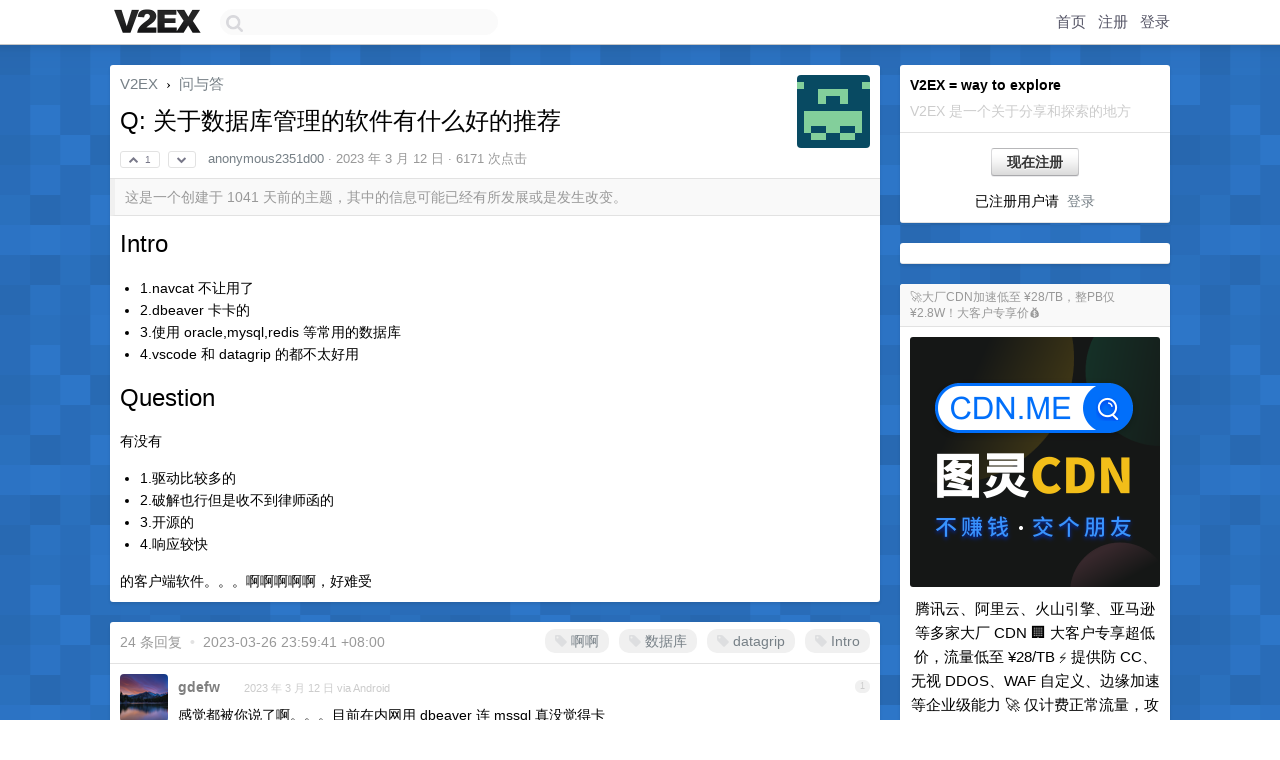

--- FILE ---
content_type: text/html; charset=UTF-8
request_url: https://fast.v2ex.com/t/923328
body_size: 9822
content:
<!DOCTYPE html>
<html lang="zh-CN">
<head>
    <meta name="Content-Type" content="text/html;charset=utf-8">
    <meta name="Referrer" content="unsafe-url">
    <meta content="True" name="HandheldFriendly">
    
    <meta name="theme-color" content="#ffffff">
    
    
    <meta name="apple-mobile-web-app-capable" content="yes" />
<meta name="mobile-web-app-capable" content="yes" />
<meta name="detectify-verification" content="d0264f228155c7a1f72c3d91c17ce8fb" />
<meta name="p:domain_verify" content="b87e3b55b409494aab88c1610b05a5f0"/>
<meta name="alexaVerifyID" content="OFc8dmwZo7ttU4UCnDh1rKDtLlY" />
<meta name="baidu-site-verification" content="D00WizvYyr" />
<meta name="msvalidate.01" content="D9B08FEA08E3DA402BF07ABAB61D77DE" />
<meta property="wb:webmaster" content="f2f4cb229bda06a4" />
<meta name="google-site-verification" content="LM_cJR94XJIqcYJeOCscGVMWdaRUvmyz6cVOqkFplaU" />
<meta name="wwads-cn-verify" content="c8ffe9a587b126f152ed3d89a146b445" />
<script type="text/javascript" src="https://cdn.wwads.cn/js/makemoney.js" async></script>
<script async src="https://pagead2.googlesyndication.com/pagead/js/adsbygoogle.js?client=ca-pub-5060390720525238"
     crossorigin="anonymous"></script>
    
    <title>Q: 关于数据库管理的软件有什么好的推荐 - V2EX</title>
    <link rel="dns-prefetch" href="https://static.v2ex.com/" />
<link rel="dns-prefetch" href="https://cdn.v2ex.com/" />
<link rel="dns-prefetch" href="https://i.v2ex.co/" />
<link rel="dns-prefetch" href="https://www.google-analytics.com/" />    
    <style>
        body {
            min-width: 820px;
            font-family: "Helvetica Neue", "Luxi Sans", "Segoe UI", "Hiragino Sans GB", "Microsoft Yahei", sans-serif, "Apple Logo";
        }
    </style>
    <link rel="stylesheet" type="text/css" media="screen" href="/assets/c5cbeb747d47558e3043308a6db51d2046fbbcae-combo.css?t=1768556400">
    
    <script>
        const SITE_NIGHT = 0;
    </script>
    <link rel="stylesheet" href="/static/css/vendor/tomorrow.css?v=3c006808236080a5d98ba4e64b8f323f" type="text/css">
    
    <link rel="icon" sizes="192x192" href="/static/icon-192.png">
    <link rel="apple-touch-icon" sizes="180x180" href="/static/apple-touch-icon-180.png?v=91e795b8b5d9e2cbf2d886c3d4b7d63c">
    
    <link rel="shortcut icon" href="/static/favicon.ico" type="image/png">
    
    
    <link rel="manifest" href="/manifest.webmanifest">
    <script>
        const LANG = 'zhcn';
        const FEATURES = ['search', 'favorite-nodes-sort'];
    </script>
    <script src="/assets/e018fd2b900d7499242ac6e8286c94e0e0cc8e0d-combo.js?t=1768556400" defer></script>
    <meta name="description" content="问与答 - @anonymous2351d00 - # Intro- 1.navcat 不让用了- 2.dbeaver 卡卡的- 3.使用 oracle,mysql,redis 等常用的数据库- 4.vscode 和 datagri">
    
    
    <link rel="canonical" href="https://www.v2ex.com/t/923328">
    
    




<meta property="og:locale" content="zh_CN" />
<meta property="og:type" content="article" />
<meta property="og:title" content="Q: 关于数据库管理的软件有什么好的推荐 - V2EX" />
<meta property="og:description" content="问与答 - @anonymous2351d00 - # Intro- 1.navcat 不让用了- 2.dbeaver 卡卡的- 3.使用 oracle,mysql,redis 等常用的数据库- 4.vscode 和 datagri" />
<meta property="og:url" content="https://www.v2ex.com/t/923328" />
<meta property="og:site_name" content="V2EX" />

<meta property="article:tag" content="qna" />
<meta property="article:section" content="问与答" />
<meta property="article:published_time" content="2023-03-12T03:55:22Z" />

<meta name="twitter:card" content="summary" />
<meta name="twitter:description" content="问与答 - @anonymous2351d00 - # Intro- 1.navcat 不让用了- 2.dbeaver 卡卡的- 3.使用 oracle,mysql,redis 等常用的数据库- 4.vscode 和 datagri" />
<meta name="twitter:title" content="Q: 关于数据库管理的软件有什么好的推荐 - V2EX" />
<meta name="twitter:image" content="https://cdn.v2ex.com/gravatar/8cb65a0fef9be8f4c5cd6bcd3ddd2a61?s=73&d=retro" />
<meta name="twitter:site" content="@V2EX" />
<meta name="twitter:creator" content="@V2EX" />
<link rel="top" title="回到顶部" href="#">


<link rel="amphtml" href="https://www.v2ex.com/amp/t/923328" />
<script>
const topicId = 923328;
var once = "46416";

document.addEventListener("DOMContentLoaded", () => {
    protectTraffic();

    if (typeof reloadTopicTips !== 'undefined') {
        window.reloadTopicTips = reloadTopicTips;
    }

    const observer = new IntersectionObserver(
        ([e]) => e.target.toggleAttribute('stuck', e.intersectionRatio < 1),
        {threshold: [1]}
    );

    observer.observe(document.getElementById('reply-box'));

    
    hljs.initHighlightingOnLoad();
    

    $('#Main').on('click', '.no, .ago', function () {
        location.hash = $(this).parents('.cell').prop('id');
    });

    

    // refresh once
    document.addEventListener('visibilitychange', e => {
        if (document.visibilityState === 'visible') {
            fetchOnce().then(once => {
                $('#once').val(once);
            });
        }
    });

    if (location.search.indexOf('p=') > -1) {
    const p = Number(location.search.split('p=')[1].split('&')[0]);
    if (p) {
        const key = 'tp923328';
        if (lscache.set(key, p, 60 * 24 * 30)) { // 30 days
            console.log(`Saved topic page number to ${key}: ` + p);
        }
    }
}

    
});
</script>
<script type="text/javascript">
function format(tpl) {
    var index = 1, items = arguments;
    return (tpl || '').replace(/{(\w*)}/g, function(match, p1) {
        return items[index++] || p1 || match;
    });
}
function loadCSS(url, callback) {
    return $('<link type="text/css" rel="stylesheet"/>')
        .attr({ href: url })
        .on('load', callback)
        .appendTo(document.head);
}
function lazyGist(element) {
    var $btn = $(element);
    var $self = $(element).parent();
    var $link = $self.find('a');
    $btn.prop('disabled', 'disabled').text('Loading...');
    $.getJSON(format('{}.json?callback=?', $link.prop('href').replace($link.prop('hash'), '')))
        .done(function(data) {
            loadCSS(data.stylesheet, function() {
                $self.replaceWith(data.div);
                $('.gist .gist-file .gist-meta a').filter(function() { return this.href === $link.prop('href'); }).parents('.gist-file').siblings().remove();
            });
        })
        .fail(function() { $self.replaceWith($('<a>').attr('href', url).text(url)); });
}
</script>

    
</head>
<body>
    
    
    <div id="Top">
        <div class="content">
            <div class="site-nav">
                <a href="/" name="top" title="way to explore"><div id="Logo"></div></a>
                <div id="search-container">
                    <input id="search" type="text" maxlength="128" autocomplete="off" tabindex="1">
                    <div id="search-result" class="box"></div>
                </div>
                <div class="tools" >
                
                    <a href="/" class="top">首页</a>
                    <a href="/signup" class="top">注册</a>
                    <a href="/signin" class="top">登录</a>
                
                </div>
            </div>
        </div>
    </div>
    
    <div id="Wrapper">
        <div class="content">
            
            <div id="Leftbar"></div>
            <div id="Rightbar">
                <div class="sep20"></div>
                
                    
                    <div class="box">
                        <div class="cell">
                            <strong>V2EX = way to explore</strong>
                            <div class="sep5"></div>
                            <span class="fade">V2EX 是一个关于分享和探索的地方</span>
                        </div>
                        <div class="inner">
                            <div class="sep5"></div>
                            <div align="center"><a href="/signup" class="super normal button">现在注册</a>
                            <div class="sep5"></div>
                            <div class="sep10"></div>
                            已注册用户请 &nbsp;<a href="/signin">登录</a></div>
                        </div>
                    </div>
                    
                    



        
        <div class="sep"></div>
        <div class="box">
            <div class="inner" id="node_sidebar">
                <!--
<a href="/t/10686" class="node">V2EX 提问指南</a>
-->
<style type="text/css">
#Wrapper {
background-color: #2d76c8;
background-image: url("/static/img/shadow_light.png"), url("//static.v2ex.com/bgs/pixels.png");
background-position: 0 0, 0 0;
background-repeat: repeat-x, repeat;
}
  #Wrapper.Night {
  	background-color: #22303f;
	background-image: url("/static/img/shadow.png"), url("//static.v2ex.com/bgs/pixels.png");
	background-repeat: repeat-x, repeat;
    background-position: 0 0, 0 0;
  }
</style>
                
            </div>
            
        </div>
        
    


                    
                    <div class="sep20"></div>
                    <div class="box" id="pro-campaign-container">
    <!-- Campaign content will be loaded here -->
</div>

<script>
document.addEventListener('DOMContentLoaded', function() {
    // Function to escape HTML entities
    function escapeHtml(text) {
        if (!text) return '';
        var div = document.createElement('div');
        div.textContent = text;
        return div.innerHTML;
    }

    // Function to render campaign based on display format
    function renderCampaign(campaign) {
        let html = '';
        let displayFormat = campaign.display_format || 'text-only';
        let title = escapeHtml(campaign.title);
        let description = escapeHtml(campaign.description);
        let callToAction = escapeHtml(campaign.call_to_action);
        let link = escapeHtml(campaign.link);

        // Check if required image URL is available for the display format, fallback to text-only if not
        if (displayFormat === 'small-with-description' && !campaign.img_small_url) {
            displayFormat = 'text-only';
        } else if (displayFormat === 'banner-only' && !campaign.img_banner_url) {
            displayFormat = 'text-only';
        } else if ((displayFormat === 'big-only' || displayFormat === 'big-with-description' || displayFormat === 'big-with-title-description-button') && !campaign.img_big_url) {
            displayFormat = 'text-only';
        }

        html = `<div class="pro-unit-title">${title}</div>`;
        switch(displayFormat) {
            case 'text-only':
                html += `
                    <div class="pro-unit">
                    <div class="pro-unit-description flex-one-row gap10">
                        <div onclick="window.open('${link}', '_blank')">${description}</div>
                        <div><a href="${link}" class="pro-unit-go" target="_blank">›</a>
                        </div>
                    </div>
                    </div>
                `;
                break;

            case 'small-with-description':
                html += `<div class="pro-unit flex-one-row">
                    ${campaign.img_small_cid ? `<div class="pro-unit-small-image">
                        <a href="${link}" target="_blank"><img src="${campaign.img_small_url}" class="pro-unit-img" style="max-width: 130px; max-height: 100px;" /></a>
                    </div>` : ''}
                    <div onclick="window.open('${link}', '_blank')" class="pro-unit-description">${description}</div>
                </div>`;
                break;

            case 'banner-only':
                html += `<div class="cell"><a href="${link}" target="_blank"><img src="${campaign.img_banner_url}" class="pro-unit-img" style="max-width: 250px; max-height: 60px; display: block; vertical-align: bottom;" /></a></div>`;
                break;

            case 'big-only':
                html += `<div class="cell"><a href="${link}" target="_blank"><img src="${campaign.img_big_url}" class="pro-unit-img" style="max-width: 500px; max-height: 500px; width: 100%; display: block; vertical-align: bottom;" /></a></div>`;
                break;

            case 'big-with-description':
                html += `<div class="inner" style="padding-bottom: 0px;"><a href="${link}" target="_blank"><img src="${campaign.img_big_url}" class="pro-unit-img" style="max-width: 500px; max-height: 500px; width: 100%; display: block; vertical-align: bottom;" /></a></div>`;
                html += `<div class="pro-unit-description flex-one-row gap10">
                    <div onclick="window.open('${link}', '_blank')">${description}</div>
                    <div><a href="${link}" class="pro-unit-go" target="_blank">›</a></div></div>`;
                break;

            case 'big-with-title-description-button':
                html += `<div class="inner" style="padding-bottom: 0px;"><a href="${link}" target="_blank"><img src="${campaign.img_big_url}" class="pro-unit-img" style="max-width: 500px; max-height: 500px; width: 100%; display: block; vertical-align: bottom;" /></a></div>`;
                html += `<div class="pro-unit-description">
                    <div style="text-align: center" onclick="window.open('${link}', '_blank')">${description}</div>
                    </div>`;
                html += `<div class="pro-unit-cta-container"><a href="${link}" target="_blank" class="pro-unit-cta">${callToAction}</a></div>`;
                break;

            default:
                html += `
                    <div class="pro-unit-description flex-one-row gap10">
                        <div onclick="window.open('${link}', '_blank')">${description}</div>
                        <div><a href="${link}" class="pro-unit-go" target="_blank">›</a></div>
                    </div>
                `;
        }

        html += `<div class="pro-unit-from flex-one-row gap10">
        <div>Promoted by <a href="/member/${campaign.member.username}" target="_blank">${campaign.member.username}</a></div>
        <div><a href="/pro/about" target="_blank" class="fade"><i class="fa fa-question-circle fade"></i> <span style="font-size: 12px; color: var(--color-fade)">PRO</span></a></div>
        </div>`

        return html;
    }

    // Load campaign from emitter
    var xhr = new XMLHttpRequest();
    xhr.open('GET', '/pro/emitter', true);
    xhr.setRequestHeader('Content-Type', 'application/json');

    xhr.onreadystatechange = function() {
        if (xhr.readyState === 4) {
            if (xhr.status === 200) {
                try {
                    var campaign = JSON.parse(xhr.responseText);
                    if (campaign && campaign.id) {
                        var html = renderCampaign(campaign);
                        document.getElementById('pro-campaign-container').innerHTML = html;
                    } else {
                        // No campaign to display, hide the container
                        document.getElementById('pro-campaign-container').style.display = 'none';
                    }
                } catch (e) {
                    // Parse error, hide the container
                    document.getElementById('pro-campaign-container').style.display = 'none';
                    console.log('Error parsing campaign data: ' + e.message);
                }
            } else {
                // HTTP error, hide the container
                document.getElementById('pro-campaign-container').style.display = 'none';
                console.log('Error loading campaign: HTTP ' + xhr.status);
            }
        }
    };

    xhr.send();
});
</script>
                    <div class="sep20"></div>
                    
                    
                    
                
            </div>
            <div id="Main">
                <div class="sep20"></div>
                
<div class="box" style="border-bottom: 0px;">
    
    <div class="header"><div class="fr"><a href="/member/anonymous2351d00"><img src="https://cdn.v2ex.com/gravatar/8cb65a0fef9be8f4c5cd6bcd3ddd2a61?s=73&d=retro" class="avatar" border="0" align="default" alt="anonymous2351d00" data-uid="551423" /></a></div>
    <a href="/">V2EX</a> <span class="chevron">&nbsp;›&nbsp;</span> <a href="/go/qna">问与答</a>
    <div class="sep10"></div>
    <h1>Q: 关于数据库管理的软件有什么好的推荐</h1>
    <div id="topic_923328_votes" class="votes">
<a href="javascript:" onclick="upVoteTopic(923328);" class="vote"><li class="fa fa-chevron-up"></li> &nbsp;1</a> &nbsp;<a href="javascript:" onclick="downVoteTopic(923328);" class="vote"><li class="fa fa-chevron-down"></li></a></div> &nbsp; <small class="gray"><a href="/member/anonymous2351d00">anonymous2351d00</a> · <span title="2023-03-12 11:55:22 +08:00">2023 年 3 月 12 日</span> · 6171 次点击</small>
    </div>
    
    
    <div class="outdated">这是一个创建于 1041 天前的主题，其中的信息可能已经有所发展或是发生改变。</div>
    
    
    <div class="cell">
        
        <div class="topic_content"><div class="markdown_body"><h1>Intro</h1>
<ul>
<li>1.navcat 不让用了</li>
<li>2.dbeaver 卡卡的</li>
<li>3.使用 oracle,mysql,redis 等常用的数据库</li>
<li>4.vscode 和 datagrip 的都不太好用</li>
</ul>
<h1>Question</h1>
<p>有没有</p>
<ul>
<li>1.驱动比较多的</li>
<li>2.破解也行但是收不到律师函的</li>
<li>3.开源的</li>
<li>4.响应较快</li>
</ul>
<p>的客户端软件。。。啊啊啊啊啊，好难受</p>
</div></div>
        
    </div>
    
    
    
    
</div>

<!-- SOL tip topic -->


<div class="sep20"></div>


<div class="box">
    <div class="cell"><div class="fr" style="margin: -3px -5px 0px 0px;"><a href="/tag/啊啊" class="tag"><li class="fa fa-tag"></li> 啊啊</a><a href="/tag/数据库" class="tag"><li class="fa fa-tag"></li> 数据库</a><a href="/tag/datagrip" class="tag"><li class="fa fa-tag"></li> datagrip</a><a href="/tag/Intro" class="tag"><li class="fa fa-tag"></li> Intro</a></div><span class="gray">24 条回复 &nbsp;<strong class="snow">•</strong> &nbsp;2023-03-26 23:59:41 +08:00</span>
    </div>
    

    
        
        <div id="r_12804958" class="cell">
        
        <table cellpadding="0" cellspacing="0" border="0" width="100%">
            <tr>
                <td width="48" valign="top" align="center"><img src="https://cdn.v2ex.com/avatar/b8e2/9bd9/580316_normal.png?m=1688734305" class="avatar" border="0" align="default" alt="gdefw" data-uid="580316" /></td>
                <td width="10" valign="top"></td>
                <td width="auto" valign="top" align="left"><div class="fr"> &nbsp; &nbsp; <span class="no">1</span></div>
                    <div class="sep3"></div>
                    <strong><a href="/member/gdefw" class="dark">gdefw</a></strong> &nbsp; <div class="badges"></div>&nbsp; &nbsp;<span class="ago" title="2023-03-12 12:01:18 +08:00">2023 年 3 月 12 日 via Android</span> 
                    <div class="sep5"></div>
                    <div class="reply_content">感觉都被你说了啊。。。目前在内网用 dbeaver 连 mssql 真没觉得卡</div>
                </td>
            </tr>
        </table>
        </div>
    
    

    
        
        <div id="r_12804969" class="cell">
        
        <table cellpadding="0" cellspacing="0" border="0" width="100%">
            <tr>
                <td width="48" valign="top" align="center"><img src="https://cdn.v2ex.com/gravatar/ee70ce5368cfbc20cc313bd4934a3374?s=48&d=retro" class="avatar" border="0" align="default" alt="wqzjk393" data-uid="202111" /></td>
                <td width="10" valign="top"></td>
                <td width="auto" valign="top" align="left"><div class="fr"> &nbsp; &nbsp; <span class="no">2</span></div>
                    <div class="sep3"></div>
                    <strong><a href="/member/wqzjk393" class="dark">wqzjk393</a></strong> &nbsp; <div class="badges"></div>&nbsp; &nbsp;<span class="ago" title="2023-03-12 12:05:04 +08:00">2023 年 3 月 12 日 via iPhone</span>  &nbsp; <span class="small fade"><img src="/static/img/heart_20250818.png?v=c3415183a0b3e9ab1576251be69d7d6d" width="14" align="absmiddle" alt="❤️" /> 1</span>
                    <div class="sep5"></div>
                    <div class="reply_content">换 mac ，用 Sequel Ace</div>
                </td>
            </tr>
        </table>
        </div>
    
    

    
        
        <div id="r_12804987" class="cell">
        
        <table cellpadding="0" cellspacing="0" border="0" width="100%">
            <tr>
                <td width="48" valign="top" align="center"><img src="https://cdn.v2ex.com/avatar/5b32/eb1a/28673_normal.png?m=1510902124" class="avatar" border="0" align="default" alt="sun1991" data-uid="28673" /></td>
                <td width="10" valign="top"></td>
                <td width="auto" valign="top" align="left"><div class="fr"> &nbsp; &nbsp; <span class="no">3</span></div>
                    <div class="sep3"></div>
                    <strong><a href="/member/sun1991" class="dark">sun1991</a></strong> &nbsp; <div class="badges"></div>&nbsp; &nbsp;<span class="ago" title="2023-03-12 12:09:46 +08:00">2023 年 3 月 12 日</span>  &nbsp; <span class="small fade"><img src="/static/img/heart_20250818.png?v=c3415183a0b3e9ab1576251be69d7d6d" width="14" align="absmiddle" alt="❤️" /> 1</span>
                    <div class="sep5"></div>
                    <div class="reply_content">使用 Oracle 的话考虑下自家的 Oracle SQL Developer? 免费的, 我用了 10 年了, 除了速度慢点, 感觉还好.</div>
                </td>
            </tr>
        </table>
        </div>
    
    

    
        
        <div id="r_12804990" class="cell">
        
        <table cellpadding="0" cellspacing="0" border="0" width="100%">
            <tr>
                <td width="48" valign="top" align="center"><img src="https://cdn.v2ex.com/gravatar/8cb65a0fef9be8f4c5cd6bcd3ddd2a61?s=48&d=retro" class="avatar" border="0" align="default" alt="anonymous2351d00" data-uid="551423" /></td>
                <td width="10" valign="top"></td>
                <td width="auto" valign="top" align="left"><div class="fr"> &nbsp; &nbsp; <span class="no">4</span></div>
                    <div class="sep3"></div>
                    <strong><a href="/member/anonymous2351d00" class="dark">anonymous2351d00</a></strong> &nbsp; <div class="badges"><div class="badge op">OP</div></div>&nbsp; &nbsp;<span class="ago" title="2023-03-12 12:11:25 +08:00">2023 年 3 月 12 日</span> 
                    <div class="sep5"></div>
                    <div class="reply_content">@<a href="/member/gdefw">gdefw</a> 嗯，目前还是在用着 dbeaver ，因为没得选。哈哈哈哈</div>
                </td>
            </tr>
        </table>
        </div>
    
    

    
        
        <div id="r_12804997" class="cell">
        
        <table cellpadding="0" cellspacing="0" border="0" width="100%">
            <tr>
                <td width="48" valign="top" align="center"><img src="https://cdn.v2ex.com/avatar/b47d/7a50/411425_normal.png?m=1721523252" class="avatar" border="0" align="default" alt="hcsu" data-uid="411425" /></td>
                <td width="10" valign="top"></td>
                <td width="auto" valign="top" align="left"><div class="fr"> &nbsp; &nbsp; <span class="no">5</span></div>
                    <div class="sep3"></div>
                    <strong><a href="/member/hcsu" class="dark">hcsu</a></strong> &nbsp; <div class="badges"></div>&nbsp; &nbsp;<span class="ago" title="2023-03-12 12:14:06 +08:00">2023 年 3 月 12 日 via iPhone</span>  &nbsp; <span class="small fade"><img src="/static/img/heart_20250818.png?v=c3415183a0b3e9ab1576251be69d7d6d" width="14" align="absmiddle" alt="❤️" /> 1</span>
                    <div class="sep5"></div>
                    <div class="reply_content">现在我用 Setapp 里的 TablePlus ，虽然不太完美，但暂时没找到更好的替代了（另外请支持正版）</div>
                </td>
            </tr>
        </table>
        </div>
    
    

    
        
        <div id="r_12805045" class="cell">
        
        <table cellpadding="0" cellspacing="0" border="0" width="100%">
            <tr>
                <td width="48" valign="top" align="center"><img src="https://cdn.v2ex.com/avatar/d45b/7a7b/546718_normal.png?m=1707274511" class="avatar" border="0" align="default" alt="issakchill" data-uid="546718" /></td>
                <td width="10" valign="top"></td>
                <td width="auto" valign="top" align="left"><div class="fr"> &nbsp; &nbsp; <span class="no">6</span></div>
                    <div class="sep3"></div>
                    <strong><a href="/member/issakchill" class="dark">issakchill</a></strong> &nbsp; <div class="badges"></div>&nbsp; &nbsp;<span class="ago" title="2023-03-12 12:33:06 +08:00">2023 年 3 月 12 日</span> 
                    <div class="sep5"></div>
                    <div class="reply_content">HeidiSQL?</div>
                </td>
            </tr>
        </table>
        </div>
    
    

    
        
        <div id="r_12805076" class="cell">
        
        <table cellpadding="0" cellspacing="0" border="0" width="100%">
            <tr>
                <td width="48" valign="top" align="center"><img src="https://cdn.v2ex.com/gravatar/8cb65a0fef9be8f4c5cd6bcd3ddd2a61?s=48&d=retro" class="avatar" border="0" align="default" alt="anonymous2351d00" data-uid="551423" /></td>
                <td width="10" valign="top"></td>
                <td width="auto" valign="top" align="left"><div class="fr"> &nbsp; &nbsp; <span class="no">7</span></div>
                    <div class="sep3"></div>
                    <strong><a href="/member/anonymous2351d00" class="dark">anonymous2351d00</a></strong> &nbsp; <div class="badges"><div class="badge op">OP</div></div>&nbsp; &nbsp;<span class="ago" title="2023-03-12 12:45:02 +08:00">2023 年 3 月 12 日</span> 
                    <div class="sep5"></div>
                    <div class="reply_content">@<a href="/member/hcsu">hcsu</a> 属实不错</div>
                </td>
            </tr>
        </table>
        </div>
    
    

    
        
        <div id="r_12805293" class="cell">
        
        <table cellpadding="0" cellspacing="0" border="0" width="100%">
            <tr>
                <td width="48" valign="top" align="center"><img src="https://cdn.v2ex.com/avatar/ec20/7db0/131014_normal.png?m=1472921029" class="avatar" border="0" align="default" alt="piku" data-uid="131014" /></td>
                <td width="10" valign="top"></td>
                <td width="auto" valign="top" align="left"><div class="fr"> &nbsp; &nbsp; <span class="no">8</span></div>
                    <div class="sep3"></div>
                    <strong><a href="/member/piku" class="dark">piku</a></strong> &nbsp; <div class="badges"></div>&nbsp; &nbsp;<span class="ago" title="2023-03-12 14:12:08 +08:00">2023 年 3 月 12 日 via Android</span>  &nbsp; <span class="small fade"><img src="/static/img/heart_20250818.png?v=c3415183a0b3e9ab1576251be69d7d6d" width="14" align="absmiddle" alt="❤️" /> 1</span>
                    <div class="sep5"></div>
                    <div class="reply_content">我日常用 PowerBuilder ，基本操作能胜任，复杂操作要手搓 SQL 语句</div>
                </td>
            </tr>
        </table>
        </div>
    
    

    
        
        <div id="r_12805686" class="cell">
        
        <table cellpadding="0" cellspacing="0" border="0" width="100%">
            <tr>
                <td width="48" valign="top" align="center"><img src="https://cdn.v2ex.com/avatar/a95c/4050/14375_normal.png?m=1754922138" class="avatar" border="0" align="default" alt="idblife" data-uid="14375" /></td>
                <td width="10" valign="top"></td>
                <td width="auto" valign="top" align="left"><div class="fr"> &nbsp; &nbsp; <span class="no">9</span></div>
                    <div class="sep3"></div>
                    <strong><a href="/member/idblife" class="dark">idblife</a></strong> &nbsp; <div class="badges"></div>&nbsp; &nbsp;<span class="ago" title="2023-03-12 17:00:34 +08:00">2023 年 3 月 12 日</span> 
                    <div class="sep5"></div>
                    <div class="reply_content">HeidiSQL</div>
                </td>
            </tr>
        </table>
        </div>
    
    

    
        
        <div id="r_12805780" class="cell">
        
        <table cellpadding="0" cellspacing="0" border="0" width="100%">
            <tr>
                <td width="48" valign="top" align="center"><img src="https://cdn.v2ex.com/gravatar/335cf9ff43ac2e42c09405703472ef19?s=48&d=retro" class="avatar" border="0" align="default" alt="mytoroto" data-uid="476109" /></td>
                <td width="10" valign="top"></td>
                <td width="auto" valign="top" align="left"><div class="fr"> &nbsp; &nbsp; <span class="no">10</span></div>
                    <div class="sep3"></div>
                    <strong><a href="/member/mytoroto" class="dark">mytoroto</a></strong> &nbsp; <div class="badges"></div>&nbsp; &nbsp;<span class="ago" title="2023-03-12 17:37:51 +08:00">2023 年 3 月 12 日</span>  &nbsp; <span class="small fade"><img src="/static/img/heart_20250818.png?v=c3415183a0b3e9ab1576251be69d7d6d" width="14" align="absmiddle" alt="❤️" /> 2</span>
                    <div class="sep5"></div>
                    <div class="reply_content">datagrip 我用了 2 年了，挺好用的，这个你熟悉之后就会发现厉害之处了</div>
                </td>
            </tr>
        </table>
        </div>
    
    

    
        
        <div id="r_12805947" class="cell">
        
        <table cellpadding="0" cellspacing="0" border="0" width="100%">
            <tr>
                <td width="48" valign="top" align="center"><img src="https://cdn.v2ex.com/avatar/0530/5d37/287243_normal.png?m=1768229578" class="avatar" border="0" align="default" alt="815979670" data-uid="287243" /></td>
                <td width="10" valign="top"></td>
                <td width="auto" valign="top" align="left"><div class="fr"> &nbsp; &nbsp; <span class="no">11</span></div>
                    <div class="sep3"></div>
                    <strong><a href="/member/815979670" class="dark">815979670</a></strong> &nbsp; <div class="badges"></div>&nbsp; &nbsp;<span class="ago" title="2023-03-12 18:43:26 +08:00">2023 年 3 月 12 日</span> 
                    <div class="sep5"></div>
                    <div class="reply_content">mysql 的话 可以用 phpmyadmin ，之前的公司只允许使用这个，用顺手了感觉也挺好的</div>
                </td>
            </tr>
        </table>
        </div>
    
    

    
        
        <div id="r_12805966" class="cell">
        
        <table cellpadding="0" cellspacing="0" border="0" width="100%">
            <tr>
                <td width="48" valign="top" align="center"><img src="https://cdn.v2ex.com/gravatar/814a17112adad27caebf9d4c4fa9acd2?s=48&d=retro" class="avatar" border="0" align="default" alt="haonse" data-uid="253643" /></td>
                <td width="10" valign="top"></td>
                <td width="auto" valign="top" align="left"><div class="fr"> &nbsp; &nbsp; <span class="no">12</span></div>
                    <div class="sep3"></div>
                    <strong><a href="/member/haonse" class="dark">haonse</a></strong> &nbsp; <div class="badges"></div>&nbsp; &nbsp;<span class="ago" title="2023-03-12 18:50:00 +08:00">2023 年 3 月 12 日 via iPhone</span> 
                    <div class="sep5"></div>
                    <div class="reply_content">用 docker 起个 adminer 试试</div>
                </td>
            </tr>
        </table>
        </div>
    
    

    
        
        <div id="r_12806084" class="cell">
        
        <table cellpadding="0" cellspacing="0" border="0" width="100%">
            <tr>
                <td width="48" valign="top" align="center"><img src="https://cdn.v2ex.com/avatar/d30b/8fb4/90818_normal.png?m=1720835206" class="avatar" border="0" align="default" alt="panlatent" data-uid="90818" /></td>
                <td width="10" valign="top"></td>
                <td width="auto" valign="top" align="left"><div class="fr"> &nbsp; &nbsp; <span class="no">13</span></div>
                    <div class="sep3"></div>
                    <strong><a href="/member/panlatent" class="dark">panlatent</a></strong> &nbsp; <div class="badges"></div>&nbsp; &nbsp;<span class="ago" title="2023-03-12 19:30:23 +08:00">2023 年 3 月 12 日</span>  &nbsp; <span class="small fade"><img src="/static/img/heart_20250818.png?v=c3415183a0b3e9ab1576251be69d7d6d" width="14" align="absmiddle" alt="❤️" /> 1</span>
                    <div class="sep5"></div>
                    <div class="reply_content">Sequel Ace ，TablePlus ，PHPMyAdmin</div>
                </td>
            </tr>
        </table>
        </div>
    
    

    
        
        <div id="r_12806151" class="cell">
        
        <table cellpadding="0" cellspacing="0" border="0" width="100%">
            <tr>
                <td width="48" valign="top" align="center"><img src="https://cdn.v2ex.com/avatar/3f06/6f8f/401678_normal.png?m=1749328915" class="avatar" border="0" align="default" alt="levelworm" data-uid="401678" /></td>
                <td width="10" valign="top"></td>
                <td width="auto" valign="top" align="left"><div class="fr"> &nbsp; &nbsp; <span class="no">14</span></div>
                    <div class="sep3"></div>
                    <strong><a href="/member/levelworm" class="dark">levelworm</a></strong> &nbsp; <div class="badges"></div>&nbsp; &nbsp;<span class="ago" title="2023-03-12 20:03:18 +08:00">2023 年 3 月 12 日 via Android</span>  &nbsp; <span class="small fade"><img src="/static/img/heart_20250818.png?v=c3415183a0b3e9ab1576251be69d7d6d" width="14" align="absmiddle" alt="❤️" /> 1</span>
                    <div class="sep5"></div>
                    <div class="reply_content">datagrip 是真好，不知道楼主觉得缺陷在哪里？也许有插件可以解决。</div>
                </td>
            </tr>
        </table>
        </div>
    
    

    
        
        <div id="r_12806374" class="cell">
        
        <table cellpadding="0" cellspacing="0" border="0" width="100%">
            <tr>
                <td width="48" valign="top" align="center"><img src="https://cdn.v2ex.com/gravatar/19f017c2f3c3709d253fd123e8583375?s=48&d=retro" class="avatar" border="0" align="default" alt="geekyouth" data-uid="309013" /></td>
                <td width="10" valign="top"></td>
                <td width="auto" valign="top" align="left"><div class="fr"> &nbsp; &nbsp; <span class="no">15</span></div>
                    <div class="sep3"></div>
                    <strong><a href="/member/geekyouth" class="dark">geekyouth</a></strong> &nbsp; <div class="badges"></div>&nbsp; &nbsp;<span class="ago" title="2023-03-12 21:15:36 +08:00">2023 年 3 月 12 日</span>  &nbsp; <span class="small fade"><img src="/static/img/heart_20250818.png?v=c3415183a0b3e9ab1576251be69d7d6d" width="14" align="absmiddle" alt="❤️" /> 1</span>
                    <div class="sep5"></div>
                    <div class="reply_content">datagrip  不能给数据源分组啊，我的数据源有十几个，有时候甚至几十个，而且数据库类型都不一样。<br /><br /><br />dbeaver 分组功能很好的满足了我，目前还没发现比 dbeaver 更强的</div>
                </td>
            </tr>
        </table>
        </div>
    
    

    
        
        <div id="r_12806380" class="cell">
        
        <table cellpadding="0" cellspacing="0" border="0" width="100%">
            <tr>
                <td width="48" valign="top" align="center"><img src="https://cdn.v2ex.com/avatar/0201/3105/14784_normal.png?m=1659798993" class="avatar" border="0" align="default" alt="luin" data-uid="14784" /></td>
                <td width="10" valign="top"></td>
                <td width="auto" valign="top" align="left"><div class="fr"> &nbsp; &nbsp; <span class="no">16</span></div>
                    <div class="sep3"></div>
                    <strong><a href="/member/luin" class="dark">luin</a></strong> &nbsp; <div class="badges"></div>&nbsp; &nbsp;<span class="ago" title="2023-03-12 21:16:57 +08:00">2023 年 3 月 12 日</span>  &nbsp; <span class="small fade"><img src="/static/img/heart_20250818.png?v=c3415183a0b3e9ab1576251be69d7d6d" width="14" align="absmiddle" alt="❤️" /> 1</span>
                    <div class="sep5"></div>
                    <div class="reply_content">Redis 的话请试试 Medis 2 ！</div>
                </td>
            </tr>
        </table>
        </div>
    
    

    
        
        <div id="r_12806802" class="cell">
        
        <table cellpadding="0" cellspacing="0" border="0" width="100%">
            <tr>
                <td width="48" valign="top" align="center"><img src="https://cdn.v2ex.com/avatar/a390/2260/194510_normal.png?m=1475545063" class="avatar" border="0" align="default" alt="zachlhb" data-uid="194510" /></td>
                <td width="10" valign="top"></td>
                <td width="auto" valign="top" align="left"><div class="fr"> &nbsp; &nbsp; <span class="no">17</span></div>
                    <div class="sep3"></div>
                    <strong><a href="/member/zachlhb" class="dark">zachlhb</a></strong> &nbsp; <div class="badges"></div>&nbsp; &nbsp;<span class="ago" title="2023-03-12 23:36:51 +08:00">2023 年 3 月 12 日 via iPhone</span> 
                    <div class="sep5"></div>
                    <div class="reply_content">@<a href="/member/geekyouth">geekyouth</a> 可以分组啊、你用的不是最新版吧</div>
                </td>
            </tr>
        </table>
        </div>
    
    

    
        
        <div id="r_12806813" class="cell">
        
        <table cellpadding="0" cellspacing="0" border="0" width="100%">
            <tr>
                <td width="48" valign="top" align="center"><img src="https://cdn.v2ex.com/avatar/a8bc/41ef/600965_normal.png?m=1670581382" class="avatar" border="0" align="default" alt="BigShot404" data-uid="600965" /></td>
                <td width="10" valign="top"></td>
                <td width="auto" valign="top" align="left"><div class="fr"> &nbsp; &nbsp; <span class="no">18</span></div>
                    <div class="sep3"></div>
                    <strong><a href="/member/BigShot404" class="dark">BigShot404</a></strong> &nbsp; <div class="badges"></div>&nbsp; &nbsp;<span class="ago" title="2023-03-12 23:40:30 +08:00">2023 年 3 月 12 日</span>  &nbsp; <span class="small fade"><img src="/static/img/heart_20250818.png?v=c3415183a0b3e9ab1576251be69d7d6d" width="14" align="absmiddle" alt="❤️" /> 2</span>
                    <div class="sep5"></div>
                    <div class="reply_content">一直用 HeidiSQL ，轻量好用，耐操。</div>
                </td>
            </tr>
        </table>
        </div>
    
    

    
        
        <div id="r_12807040" class="cell">
        
        <table cellpadding="0" cellspacing="0" border="0" width="100%">
            <tr>
                <td width="48" valign="top" align="center"><img src="https://cdn.v2ex.com/gravatar/4470bb7a1b9b9420cbc8588ecad97f63?s=48&d=retro" class="avatar" border="0" align="default" alt="haimianbihdata" data-uid="569128" /></td>
                <td width="10" valign="top"></td>
                <td width="auto" valign="top" align="left"><div class="fr"> &nbsp; &nbsp; <span class="no">19</span></div>
                    <div class="sep3"></div>
                    <strong><a href="/member/haimianbihdata" class="dark">haimianbihdata</a></strong> &nbsp; <div class="badges"></div>&nbsp; &nbsp;<span class="ago" title="2023-03-13 03:08:07 +08:00">2023 年 3 月 13 日 via Android</span>  &nbsp; <span class="small fade"><img src="/static/img/heart_20250818.png?v=c3415183a0b3e9ab1576251be69d7d6d" width="14" align="absmiddle" alt="❤️" /> 1</span>
                    <div class="sep5"></div>
                    <div class="reply_content">Idea</div>
                </td>
            </tr>
        </table>
        </div>
    
    

    
        
        <div id="r_12807045" class="cell">
        
        <table cellpadding="0" cellspacing="0" border="0" width="100%">
            <tr>
                <td width="48" valign="top" align="center"><img src="https://cdn.v2ex.com/avatar/c188/e1f3/245950_normal.png?m=1649509459" class="avatar" border="0" align="default" alt="pcbl" data-uid="245950" /></td>
                <td width="10" valign="top"></td>
                <td width="auto" valign="top" align="left"><div class="fr"> &nbsp; &nbsp; <span class="no">20</span></div>
                    <div class="sep3"></div>
                    <strong><a href="/member/pcbl" class="dark">pcbl</a></strong> &nbsp; <div class="badges"></div>&nbsp; &nbsp;<span class="ago" title="2023-03-13 03:23:33 +08:00">2023 年 3 月 13 日 via Android</span> 
                    <div class="sep5"></div>
                    <div class="reply_content">navcat 为啥不让用了？如果是个人也没人给你发律师函，如果是公司这也不是该你操心的事，让老板买正版就是了</div>
                </td>
            </tr>
        </table>
        </div>
    
    

    
        
        <div id="r_12807168" class="cell">
        
        <table cellpadding="0" cellspacing="0" border="0" width="100%">
            <tr>
                <td width="48" valign="top" align="center"><img src="https://cdn.v2ex.com/avatar/08b7/94a6/354202_normal.png?m=1761013787" class="avatar" border="0" align="default" alt="Foxkeh" data-uid="354202" /></td>
                <td width="10" valign="top"></td>
                <td width="auto" valign="top" align="left"><div class="fr"> &nbsp; &nbsp; <span class="no">21</span></div>
                    <div class="sep3"></div>
                    <strong><a href="/member/Foxkeh" class="dark">Foxkeh</a></strong> &nbsp; <div class="badges"></div>&nbsp; &nbsp;<span class="ago" title="2023-03-13 08:19:47 +08:00">2023 年 3 月 13 日</span>  &nbsp; <span class="small fade"><img src="/static/img/heart_20250818.png?v=c3415183a0b3e9ab1576251be69d7d6d" width="14" align="absmiddle" alt="❤️" /> 1</span>
                    <div class="sep5"></div>
                    <div class="reply_content">HeidiSQL, 偶尔会崩溃一下, 其他还好</div>
                </td>
            </tr>
        </table>
        </div>
    
    

    
        
        <div id="r_12807212" class="cell">
        
        <table cellpadding="0" cellspacing="0" border="0" width="100%">
            <tr>
                <td width="48" valign="top" align="center"><img src="https://cdn.v2ex.com/avatar/0a16/43cb/46170_normal.png?m=1756473524" class="avatar" border="0" align="default" alt="shakoon" data-uid="46170" /></td>
                <td width="10" valign="top"></td>
                <td width="auto" valign="top" align="left"><div class="fr"> &nbsp; &nbsp; <span class="no">22</span></div>
                    <div class="sep3"></div>
                    <strong><a href="/member/shakoon" class="dark">shakoon</a></strong> &nbsp; <div class="badges"></div>&nbsp; &nbsp;<span class="ago" title="2023-03-13 08:38:12 +08:00">2023 年 3 月 13 日</span>  &nbsp; <span class="small fade"><img src="/static/img/heart_20250818.png?v=c3415183a0b3e9ab1576251be69d7d6d" width="14" align="absmiddle" alt="❤️" /> 1</span>
                    <div class="sep5"></div>
                    <div class="reply_content">可以试试 Aqua Data Studio ，支持挺多种数据库的。以前有段时间项目上用 db2 ，这个工具救了我狗命。</div>
                </td>
            </tr>
        </table>
        </div>
    
    

    
        
        <div id="r_12810072" class="cell">
        
        <table cellpadding="0" cellspacing="0" border="0" width="100%">
            <tr>
                <td width="48" valign="top" align="center"><img src="https://cdn.v2ex.com/gravatar/4bc866d6b02f79a26ad94e602ceb3dc5?s=48&d=retro" class="avatar" border="0" align="default" alt="hekouwang123" data-uid="550562" /></td>
                <td width="10" valign="top"></td>
                <td width="auto" valign="top" align="left"><div class="fr"> &nbsp; &nbsp; <span class="no">23</span></div>
                    <div class="sep3"></div>
                    <strong><a href="/member/hekouwang123" class="dark">hekouwang123</a></strong> &nbsp; <div class="badges"></div>&nbsp; &nbsp;<span class="ago" title="2023-03-13 16:31:03 +08:00">2023 年 3 月 13 日</span>  &nbsp; <span class="small fade"><img src="/static/img/heart_20250818.png?v=c3415183a0b3e9ab1576251be69d7d6d" width="14" align="absmiddle" alt="❤️" /> 1</span>
                    <div class="sep5"></div>
                    <div class="reply_content">以前好像有个 sqlyog</div>
                </td>
            </tr>
        </table>
        </div>
    
    

    
        
        <div id="r_12865816" class="cell">
        
        <table cellpadding="0" cellspacing="0" border="0" width="100%">
            <tr>
                <td width="48" valign="top" align="center"><img src="https://cdn.v2ex.com/avatar/c9fb/baf6/215809_normal.png?m=1745141204" class="avatar" border="0" align="default" alt="M48A1" data-uid="215809" /></td>
                <td width="10" valign="top"></td>
                <td width="auto" valign="top" align="left"><div class="fr"> &nbsp; &nbsp; <span class="no">24</span></div>
                    <div class="sep3"></div>
                    <strong><a href="/member/M48A1" class="dark">M48A1</a></strong> &nbsp; <div class="badges"></div>&nbsp; &nbsp;<span class="ago" title="2023-03-26 23:59:41 +08:00">2023 年 3 月 26 日</span> 
                    <div class="sep5"></div>
                    <div class="reply_content">谢谢大佬们的分享。<br /><br />明天试试 table plus</div>
                </td>
            </tr>
        </table>
        </div>
    
    


</div>
<div class="sep20"></div>



<div class="sep20"></div>
<div style="box-sizing: border-box"><div class="wwads-cn wwads-horizontal" data-id="98" style="max-width: 100%; padding-top: 10px; margin-top: 0px; text-align: left; box-shadow: 0 2px 3px rgb(0 0 0 / 10%); border-bottom: 1px solid var(--box-border-color); background-color: var(--box-background-color); color: var(--box-foreground-color);"></div></div>
<style type="text/css">.wwads-cn { border-radius: 3px !important; } .wwads-text { color: var(--link-color) !important; }</style>






            </div>
            
            
        </div>
        <div class="c"></div>
        <div class="sep20"></div>
    </div>
    <div id="Bottom">
        <div class="content">
            <div class="inner">
                <div class="sep10"></div>
                    <div class="fr">
                        <a href="https://www.digitalocean.com/?refcode=1b51f1a7651d" target="_blank"><div id="DigitalOcean"></div></a>
                    </div>
                    <strong><a href="/about" class="dark" target="_self">关于</a> &nbsp; <span class="snow">·</span> &nbsp; <a href="/help" class="dark" target="_self">帮助文档</a> &nbsp; <span class="snow">·</span> &nbsp; <a href="/pro/about" class="dark" target="_self">自助推广系统</a> &nbsp; <span class="snow">·</span> &nbsp; <a href="https://blog.v2ex.com/" class="dark" target="_blank">博客</a> &nbsp; <span class="snow">·</span> &nbsp; <a href="/help/api" class="dark" target="_self">API</a> &nbsp; <span class="snow">·</span> &nbsp; <a href="/faq" class="dark" target="_self">FAQ</a> &nbsp; <span class="snow">·</span> &nbsp; <a href="/solana" class="dark" target="_self">Solana</a> &nbsp; <span class="snow">·</span> &nbsp; 4805 人在线</strong> &nbsp; <span class="fade">最高记录 6679</span> &nbsp; <span class="snow">·</span> &nbsp; <a href="/select/language" class="f11"><img src="/static/img/language.png?v=6a5cfa731dc71a3769f6daace6784739" width="16" align="absmiddle" id="ico-select-language" /> &nbsp; Select Language</a>
                    <div class="sep20"></div>
                    创意工作者们的社区
                    <div class="sep5"></div>
                    World is powered by solitude
                    <div class="sep20"></div>
                    <span class="small fade">VERSION: 3.9.8.5 · 52ms · <a href="/worldclock#utc">UTC 09:43</a> · <a href="/worldclock#pvg">PVG 17:43</a> · <a href="/worldclock#lax">LAX 01:43</a> · <a href="/worldclock#jfk">JFK 04:43</a><br />♥ Do have faith in what you're doing.</span>
                <div class="sep10"></div>
            </div>
        </div>
    </div>

    

    

    
    <script src="/b/i/gZ-Lby3m6HywPgYI31DiIO6qPfEkValbAzcCmM0rc9PnWBEdzs6ZxhlGy1xifYkfoYNahdfo2td_QxCUJ0k431mgf0dc_zm246cW_sciHPAitUKhMqP99OTtZg7kLipudLvCuJpG_5WZgW04520QVcU7ze4y3ZlJ1tEYRb3SC88="></script>
    

    
    <script>
      (function(i,s,o,g,r,a,m){i['GoogleAnalyticsObject']=r;i[r]=i[r]||function(){
      (i[r].q=i[r].q||[]).push(arguments)},i[r].l=1*new Date();a=s.createElement(o),
      m=s.getElementsByTagName(o)[0];a.async=1;a.src=g;m.parentNode.insertBefore(a,m)
      })(window,document,'script','//www.google-analytics.com/analytics.js','ga');

      ga('create', 'UA-11940834-2', 'v2ex.com');
      ga('send', 'pageview');
      

ga('send', 'event', 'Node', 'topic', 'qna');



    </script>
    

    
<button class="scroll-top" data-scroll="up" type="button"><span>❯<span></button>
</body>
</html>

--- FILE ---
content_type: text/html; charset=utf-8
request_url: https://www.google.com/recaptcha/api2/aframe
body_size: 267
content:
<!DOCTYPE HTML><html><head><meta http-equiv="content-type" content="text/html; charset=UTF-8"></head><body><script nonce="icnLHQAQhKGL6AvEJQSi_w">/** Anti-fraud and anti-abuse applications only. See google.com/recaptcha */ try{var clients={'sodar':'https://pagead2.googlesyndication.com/pagead/sodar?'};window.addEventListener("message",function(a){try{if(a.source===window.parent){var b=JSON.parse(a.data);var c=clients[b['id']];if(c){var d=document.createElement('img');d.src=c+b['params']+'&rc='+(localStorage.getItem("rc::a")?sessionStorage.getItem("rc::b"):"");window.document.body.appendChild(d);sessionStorage.setItem("rc::e",parseInt(sessionStorage.getItem("rc::e")||0)+1);localStorage.setItem("rc::h",'1768556623727');}}}catch(b){}});window.parent.postMessage("_grecaptcha_ready", "*");}catch(b){}</script></body></html>

--- FILE ---
content_type: application/javascript; charset=utf-8
request_url: https://esm.sh/jayson@%5E4.1.1/lib/client/browser?target=es2022
body_size: -298
content:
/* esm.sh - jayson@4.3.0/lib/client/browser */
import "/uuid@^8.3.2?target=es2022";
export * from "/jayson@4.3.0/es2022/lib/client/browser.mjs";
export { default } from "/jayson@4.3.0/es2022/lib/client/browser.mjs";
